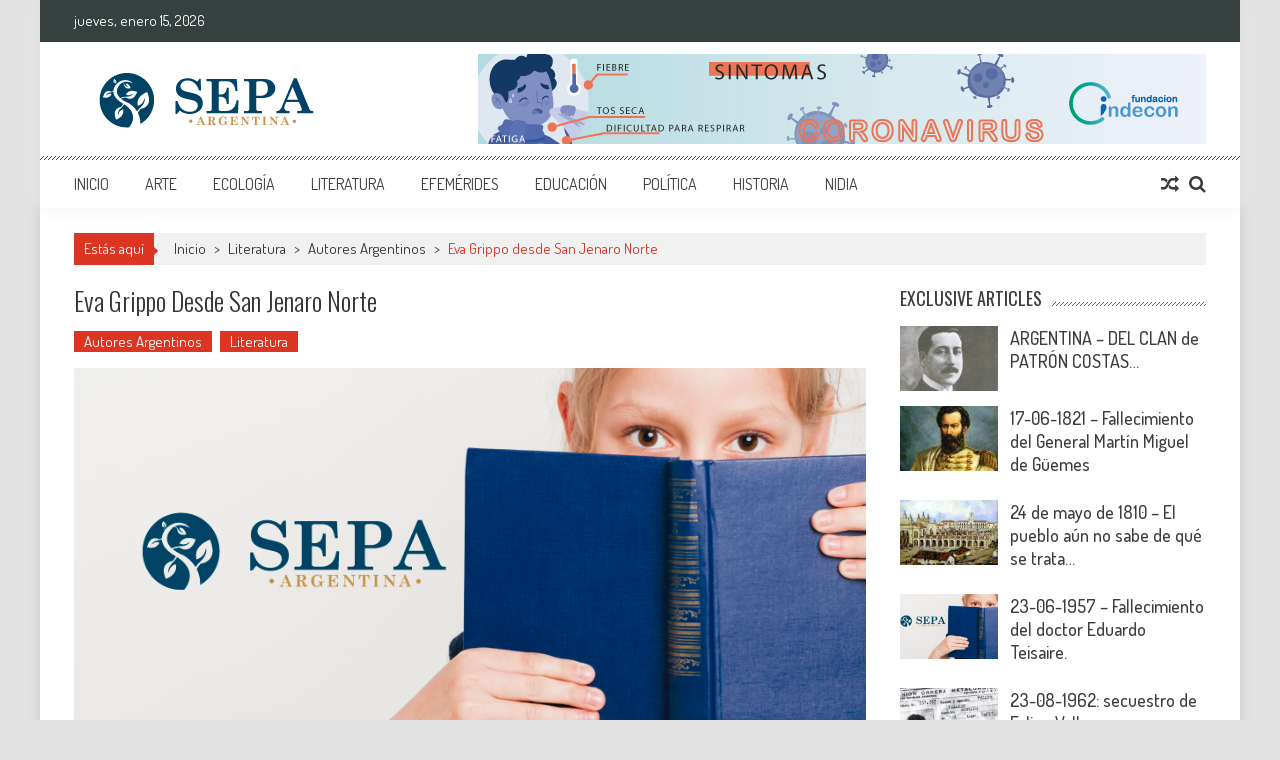

--- FILE ---
content_type: text/html; charset=UTF-8
request_url: https://sepaargentina.com/2020/04/13/eva-grippo-desde-san-jenaro-norte/
body_size: 17993
content:
<!DOCTYPE html>
<html lang="es">
<head>
<meta charset="UTF-8" />
<meta name="viewport" content="width=device-width, initial-scale=1" />
<link rel="profile" href="http://gmpg.org/xfn/11" />
<link rel="pingback" href="https://sepaargentina.com/xmlrpc.php" />

<title>Eva Grippo desde San Jenaro Norte &#8211; SEPA Argentina</title>
<meta name='robots' content='max-image-preview:large' />
<link rel='dns-prefetch' href='//fonts.googleapis.com' />
<link rel="alternate" type="application/rss+xml" title="SEPA Argentina &raquo; Feed" href="https://sepaargentina.com/feed/" />
<link rel="alternate" type="application/rss+xml" title="SEPA Argentina &raquo; Feed de los comentarios" href="https://sepaargentina.com/comments/feed/" />
<script type="text/javascript">
/* <![CDATA[ */
window._wpemojiSettings = {"baseUrl":"https:\/\/s.w.org\/images\/core\/emoji\/15.0.3\/72x72\/","ext":".png","svgUrl":"https:\/\/s.w.org\/images\/core\/emoji\/15.0.3\/svg\/","svgExt":".svg","source":{"concatemoji":"https:\/\/sepaargentina.com\/wp-includes\/js\/wp-emoji-release.min.js?ver=6.6.4"}};
/*! This file is auto-generated */
!function(i,n){var o,s,e;function c(e){try{var t={supportTests:e,timestamp:(new Date).valueOf()};sessionStorage.setItem(o,JSON.stringify(t))}catch(e){}}function p(e,t,n){e.clearRect(0,0,e.canvas.width,e.canvas.height),e.fillText(t,0,0);var t=new Uint32Array(e.getImageData(0,0,e.canvas.width,e.canvas.height).data),r=(e.clearRect(0,0,e.canvas.width,e.canvas.height),e.fillText(n,0,0),new Uint32Array(e.getImageData(0,0,e.canvas.width,e.canvas.height).data));return t.every(function(e,t){return e===r[t]})}function u(e,t,n){switch(t){case"flag":return n(e,"\ud83c\udff3\ufe0f\u200d\u26a7\ufe0f","\ud83c\udff3\ufe0f\u200b\u26a7\ufe0f")?!1:!n(e,"\ud83c\uddfa\ud83c\uddf3","\ud83c\uddfa\u200b\ud83c\uddf3")&&!n(e,"\ud83c\udff4\udb40\udc67\udb40\udc62\udb40\udc65\udb40\udc6e\udb40\udc67\udb40\udc7f","\ud83c\udff4\u200b\udb40\udc67\u200b\udb40\udc62\u200b\udb40\udc65\u200b\udb40\udc6e\u200b\udb40\udc67\u200b\udb40\udc7f");case"emoji":return!n(e,"\ud83d\udc26\u200d\u2b1b","\ud83d\udc26\u200b\u2b1b")}return!1}function f(e,t,n){var r="undefined"!=typeof WorkerGlobalScope&&self instanceof WorkerGlobalScope?new OffscreenCanvas(300,150):i.createElement("canvas"),a=r.getContext("2d",{willReadFrequently:!0}),o=(a.textBaseline="top",a.font="600 32px Arial",{});return e.forEach(function(e){o[e]=t(a,e,n)}),o}function t(e){var t=i.createElement("script");t.src=e,t.defer=!0,i.head.appendChild(t)}"undefined"!=typeof Promise&&(o="wpEmojiSettingsSupports",s=["flag","emoji"],n.supports={everything:!0,everythingExceptFlag:!0},e=new Promise(function(e){i.addEventListener("DOMContentLoaded",e,{once:!0})}),new Promise(function(t){var n=function(){try{var e=JSON.parse(sessionStorage.getItem(o));if("object"==typeof e&&"number"==typeof e.timestamp&&(new Date).valueOf()<e.timestamp+604800&&"object"==typeof e.supportTests)return e.supportTests}catch(e){}return null}();if(!n){if("undefined"!=typeof Worker&&"undefined"!=typeof OffscreenCanvas&&"undefined"!=typeof URL&&URL.createObjectURL&&"undefined"!=typeof Blob)try{var e="postMessage("+f.toString()+"("+[JSON.stringify(s),u.toString(),p.toString()].join(",")+"));",r=new Blob([e],{type:"text/javascript"}),a=new Worker(URL.createObjectURL(r),{name:"wpTestEmojiSupports"});return void(a.onmessage=function(e){c(n=e.data),a.terminate(),t(n)})}catch(e){}c(n=f(s,u,p))}t(n)}).then(function(e){for(var t in e)n.supports[t]=e[t],n.supports.everything=n.supports.everything&&n.supports[t],"flag"!==t&&(n.supports.everythingExceptFlag=n.supports.everythingExceptFlag&&n.supports[t]);n.supports.everythingExceptFlag=n.supports.everythingExceptFlag&&!n.supports.flag,n.DOMReady=!1,n.readyCallback=function(){n.DOMReady=!0}}).then(function(){return e}).then(function(){var e;n.supports.everything||(n.readyCallback(),(e=n.source||{}).concatemoji?t(e.concatemoji):e.wpemoji&&e.twemoji&&(t(e.twemoji),t(e.wpemoji)))}))}((window,document),window._wpemojiSettings);
/* ]]> */
</script>
<style id='wp-emoji-styles-inline-css' type='text/css'>

	img.wp-smiley, img.emoji {
		display: inline !important;
		border: none !important;
		box-shadow: none !important;
		height: 1em !important;
		width: 1em !important;
		margin: 0 0.07em !important;
		vertical-align: -0.1em !important;
		background: none !important;
		padding: 0 !important;
	}
</style>
<link rel='stylesheet' id='wp-block-library-css' href='https://sepaargentina.com/wp-includes/css/dist/block-library/style.min.css?ver=6.6.4' type='text/css' media='all' />
<style id='wp-block-library-theme-inline-css' type='text/css'>
.wp-block-audio :where(figcaption){color:#555;font-size:13px;text-align:center}.is-dark-theme .wp-block-audio :where(figcaption){color:#ffffffa6}.wp-block-audio{margin:0 0 1em}.wp-block-code{border:1px solid #ccc;border-radius:4px;font-family:Menlo,Consolas,monaco,monospace;padding:.8em 1em}.wp-block-embed :where(figcaption){color:#555;font-size:13px;text-align:center}.is-dark-theme .wp-block-embed :where(figcaption){color:#ffffffa6}.wp-block-embed{margin:0 0 1em}.blocks-gallery-caption{color:#555;font-size:13px;text-align:center}.is-dark-theme .blocks-gallery-caption{color:#ffffffa6}:root :where(.wp-block-image figcaption){color:#555;font-size:13px;text-align:center}.is-dark-theme :root :where(.wp-block-image figcaption){color:#ffffffa6}.wp-block-image{margin:0 0 1em}.wp-block-pullquote{border-bottom:4px solid;border-top:4px solid;color:currentColor;margin-bottom:1.75em}.wp-block-pullquote cite,.wp-block-pullquote footer,.wp-block-pullquote__citation{color:currentColor;font-size:.8125em;font-style:normal;text-transform:uppercase}.wp-block-quote{border-left:.25em solid;margin:0 0 1.75em;padding-left:1em}.wp-block-quote cite,.wp-block-quote footer{color:currentColor;font-size:.8125em;font-style:normal;position:relative}.wp-block-quote.has-text-align-right{border-left:none;border-right:.25em solid;padding-left:0;padding-right:1em}.wp-block-quote.has-text-align-center{border:none;padding-left:0}.wp-block-quote.is-large,.wp-block-quote.is-style-large,.wp-block-quote.is-style-plain{border:none}.wp-block-search .wp-block-search__label{font-weight:700}.wp-block-search__button{border:1px solid #ccc;padding:.375em .625em}:where(.wp-block-group.has-background){padding:1.25em 2.375em}.wp-block-separator.has-css-opacity{opacity:.4}.wp-block-separator{border:none;border-bottom:2px solid;margin-left:auto;margin-right:auto}.wp-block-separator.has-alpha-channel-opacity{opacity:1}.wp-block-separator:not(.is-style-wide):not(.is-style-dots){width:100px}.wp-block-separator.has-background:not(.is-style-dots){border-bottom:none;height:1px}.wp-block-separator.has-background:not(.is-style-wide):not(.is-style-dots){height:2px}.wp-block-table{margin:0 0 1em}.wp-block-table td,.wp-block-table th{word-break:normal}.wp-block-table :where(figcaption){color:#555;font-size:13px;text-align:center}.is-dark-theme .wp-block-table :where(figcaption){color:#ffffffa6}.wp-block-video :where(figcaption){color:#555;font-size:13px;text-align:center}.is-dark-theme .wp-block-video :where(figcaption){color:#ffffffa6}.wp-block-video{margin:0 0 1em}:root :where(.wp-block-template-part.has-background){margin-bottom:0;margin-top:0;padding:1.25em 2.375em}
</style>
<style id='classic-theme-styles-inline-css' type='text/css'>
/*! This file is auto-generated */
.wp-block-button__link{color:#fff;background-color:#32373c;border-radius:9999px;box-shadow:none;text-decoration:none;padding:calc(.667em + 2px) calc(1.333em + 2px);font-size:1.125em}.wp-block-file__button{background:#32373c;color:#fff;text-decoration:none}
</style>
<style id='global-styles-inline-css' type='text/css'>
:root{--wp--preset--aspect-ratio--square: 1;--wp--preset--aspect-ratio--4-3: 4/3;--wp--preset--aspect-ratio--3-4: 3/4;--wp--preset--aspect-ratio--3-2: 3/2;--wp--preset--aspect-ratio--2-3: 2/3;--wp--preset--aspect-ratio--16-9: 16/9;--wp--preset--aspect-ratio--9-16: 9/16;--wp--preset--color--black: #000000;--wp--preset--color--cyan-bluish-gray: #abb8c3;--wp--preset--color--white: #ffffff;--wp--preset--color--pale-pink: #f78da7;--wp--preset--color--vivid-red: #cf2e2e;--wp--preset--color--luminous-vivid-orange: #ff6900;--wp--preset--color--luminous-vivid-amber: #fcb900;--wp--preset--color--light-green-cyan: #7bdcb5;--wp--preset--color--vivid-green-cyan: #00d084;--wp--preset--color--pale-cyan-blue: #8ed1fc;--wp--preset--color--vivid-cyan-blue: #0693e3;--wp--preset--color--vivid-purple: #9b51e0;--wp--preset--gradient--vivid-cyan-blue-to-vivid-purple: linear-gradient(135deg,rgba(6,147,227,1) 0%,rgb(155,81,224) 100%);--wp--preset--gradient--light-green-cyan-to-vivid-green-cyan: linear-gradient(135deg,rgb(122,220,180) 0%,rgb(0,208,130) 100%);--wp--preset--gradient--luminous-vivid-amber-to-luminous-vivid-orange: linear-gradient(135deg,rgba(252,185,0,1) 0%,rgba(255,105,0,1) 100%);--wp--preset--gradient--luminous-vivid-orange-to-vivid-red: linear-gradient(135deg,rgba(255,105,0,1) 0%,rgb(207,46,46) 100%);--wp--preset--gradient--very-light-gray-to-cyan-bluish-gray: linear-gradient(135deg,rgb(238,238,238) 0%,rgb(169,184,195) 100%);--wp--preset--gradient--cool-to-warm-spectrum: linear-gradient(135deg,rgb(74,234,220) 0%,rgb(151,120,209) 20%,rgb(207,42,186) 40%,rgb(238,44,130) 60%,rgb(251,105,98) 80%,rgb(254,248,76) 100%);--wp--preset--gradient--blush-light-purple: linear-gradient(135deg,rgb(255,206,236) 0%,rgb(152,150,240) 100%);--wp--preset--gradient--blush-bordeaux: linear-gradient(135deg,rgb(254,205,165) 0%,rgb(254,45,45) 50%,rgb(107,0,62) 100%);--wp--preset--gradient--luminous-dusk: linear-gradient(135deg,rgb(255,203,112) 0%,rgb(199,81,192) 50%,rgb(65,88,208) 100%);--wp--preset--gradient--pale-ocean: linear-gradient(135deg,rgb(255,245,203) 0%,rgb(182,227,212) 50%,rgb(51,167,181) 100%);--wp--preset--gradient--electric-grass: linear-gradient(135deg,rgb(202,248,128) 0%,rgb(113,206,126) 100%);--wp--preset--gradient--midnight: linear-gradient(135deg,rgb(2,3,129) 0%,rgb(40,116,252) 100%);--wp--preset--font-size--small: 13px;--wp--preset--font-size--medium: 20px;--wp--preset--font-size--large: 36px;--wp--preset--font-size--x-large: 42px;--wp--preset--spacing--20: 0.44rem;--wp--preset--spacing--30: 0.67rem;--wp--preset--spacing--40: 1rem;--wp--preset--spacing--50: 1.5rem;--wp--preset--spacing--60: 2.25rem;--wp--preset--spacing--70: 3.38rem;--wp--preset--spacing--80: 5.06rem;--wp--preset--shadow--natural: 6px 6px 9px rgba(0, 0, 0, 0.2);--wp--preset--shadow--deep: 12px 12px 50px rgba(0, 0, 0, 0.4);--wp--preset--shadow--sharp: 6px 6px 0px rgba(0, 0, 0, 0.2);--wp--preset--shadow--outlined: 6px 6px 0px -3px rgba(255, 255, 255, 1), 6px 6px rgba(0, 0, 0, 1);--wp--preset--shadow--crisp: 6px 6px 0px rgba(0, 0, 0, 1);}:where(.is-layout-flex){gap: 0.5em;}:where(.is-layout-grid){gap: 0.5em;}body .is-layout-flex{display: flex;}.is-layout-flex{flex-wrap: wrap;align-items: center;}.is-layout-flex > :is(*, div){margin: 0;}body .is-layout-grid{display: grid;}.is-layout-grid > :is(*, div){margin: 0;}:where(.wp-block-columns.is-layout-flex){gap: 2em;}:where(.wp-block-columns.is-layout-grid){gap: 2em;}:where(.wp-block-post-template.is-layout-flex){gap: 1.25em;}:where(.wp-block-post-template.is-layout-grid){gap: 1.25em;}.has-black-color{color: var(--wp--preset--color--black) !important;}.has-cyan-bluish-gray-color{color: var(--wp--preset--color--cyan-bluish-gray) !important;}.has-white-color{color: var(--wp--preset--color--white) !important;}.has-pale-pink-color{color: var(--wp--preset--color--pale-pink) !important;}.has-vivid-red-color{color: var(--wp--preset--color--vivid-red) !important;}.has-luminous-vivid-orange-color{color: var(--wp--preset--color--luminous-vivid-orange) !important;}.has-luminous-vivid-amber-color{color: var(--wp--preset--color--luminous-vivid-amber) !important;}.has-light-green-cyan-color{color: var(--wp--preset--color--light-green-cyan) !important;}.has-vivid-green-cyan-color{color: var(--wp--preset--color--vivid-green-cyan) !important;}.has-pale-cyan-blue-color{color: var(--wp--preset--color--pale-cyan-blue) !important;}.has-vivid-cyan-blue-color{color: var(--wp--preset--color--vivid-cyan-blue) !important;}.has-vivid-purple-color{color: var(--wp--preset--color--vivid-purple) !important;}.has-black-background-color{background-color: var(--wp--preset--color--black) !important;}.has-cyan-bluish-gray-background-color{background-color: var(--wp--preset--color--cyan-bluish-gray) !important;}.has-white-background-color{background-color: var(--wp--preset--color--white) !important;}.has-pale-pink-background-color{background-color: var(--wp--preset--color--pale-pink) !important;}.has-vivid-red-background-color{background-color: var(--wp--preset--color--vivid-red) !important;}.has-luminous-vivid-orange-background-color{background-color: var(--wp--preset--color--luminous-vivid-orange) !important;}.has-luminous-vivid-amber-background-color{background-color: var(--wp--preset--color--luminous-vivid-amber) !important;}.has-light-green-cyan-background-color{background-color: var(--wp--preset--color--light-green-cyan) !important;}.has-vivid-green-cyan-background-color{background-color: var(--wp--preset--color--vivid-green-cyan) !important;}.has-pale-cyan-blue-background-color{background-color: var(--wp--preset--color--pale-cyan-blue) !important;}.has-vivid-cyan-blue-background-color{background-color: var(--wp--preset--color--vivid-cyan-blue) !important;}.has-vivid-purple-background-color{background-color: var(--wp--preset--color--vivid-purple) !important;}.has-black-border-color{border-color: var(--wp--preset--color--black) !important;}.has-cyan-bluish-gray-border-color{border-color: var(--wp--preset--color--cyan-bluish-gray) !important;}.has-white-border-color{border-color: var(--wp--preset--color--white) !important;}.has-pale-pink-border-color{border-color: var(--wp--preset--color--pale-pink) !important;}.has-vivid-red-border-color{border-color: var(--wp--preset--color--vivid-red) !important;}.has-luminous-vivid-orange-border-color{border-color: var(--wp--preset--color--luminous-vivid-orange) !important;}.has-luminous-vivid-amber-border-color{border-color: var(--wp--preset--color--luminous-vivid-amber) !important;}.has-light-green-cyan-border-color{border-color: var(--wp--preset--color--light-green-cyan) !important;}.has-vivid-green-cyan-border-color{border-color: var(--wp--preset--color--vivid-green-cyan) !important;}.has-pale-cyan-blue-border-color{border-color: var(--wp--preset--color--pale-cyan-blue) !important;}.has-vivid-cyan-blue-border-color{border-color: var(--wp--preset--color--vivid-cyan-blue) !important;}.has-vivid-purple-border-color{border-color: var(--wp--preset--color--vivid-purple) !important;}.has-vivid-cyan-blue-to-vivid-purple-gradient-background{background: var(--wp--preset--gradient--vivid-cyan-blue-to-vivid-purple) !important;}.has-light-green-cyan-to-vivid-green-cyan-gradient-background{background: var(--wp--preset--gradient--light-green-cyan-to-vivid-green-cyan) !important;}.has-luminous-vivid-amber-to-luminous-vivid-orange-gradient-background{background: var(--wp--preset--gradient--luminous-vivid-amber-to-luminous-vivid-orange) !important;}.has-luminous-vivid-orange-to-vivid-red-gradient-background{background: var(--wp--preset--gradient--luminous-vivid-orange-to-vivid-red) !important;}.has-very-light-gray-to-cyan-bluish-gray-gradient-background{background: var(--wp--preset--gradient--very-light-gray-to-cyan-bluish-gray) !important;}.has-cool-to-warm-spectrum-gradient-background{background: var(--wp--preset--gradient--cool-to-warm-spectrum) !important;}.has-blush-light-purple-gradient-background{background: var(--wp--preset--gradient--blush-light-purple) !important;}.has-blush-bordeaux-gradient-background{background: var(--wp--preset--gradient--blush-bordeaux) !important;}.has-luminous-dusk-gradient-background{background: var(--wp--preset--gradient--luminous-dusk) !important;}.has-pale-ocean-gradient-background{background: var(--wp--preset--gradient--pale-ocean) !important;}.has-electric-grass-gradient-background{background: var(--wp--preset--gradient--electric-grass) !important;}.has-midnight-gradient-background{background: var(--wp--preset--gradient--midnight) !important;}.has-small-font-size{font-size: var(--wp--preset--font-size--small) !important;}.has-medium-font-size{font-size: var(--wp--preset--font-size--medium) !important;}.has-large-font-size{font-size: var(--wp--preset--font-size--large) !important;}.has-x-large-font-size{font-size: var(--wp--preset--font-size--x-large) !important;}
:where(.wp-block-post-template.is-layout-flex){gap: 1.25em;}:where(.wp-block-post-template.is-layout-grid){gap: 1.25em;}
:where(.wp-block-columns.is-layout-flex){gap: 2em;}:where(.wp-block-columns.is-layout-grid){gap: 2em;}
:root :where(.wp-block-pullquote){font-size: 1.5em;line-height: 1.6;}
</style>
<link rel='stylesheet' id='aps-animate-css-css' href='https://sepaargentina.com/wp-content/plugins/accesspress-social-icons/css/animate.css?ver=1.8.5' type='text/css' media='all' />
<link rel='stylesheet' id='aps-frontend-css-css' href='https://sepaargentina.com/wp-content/plugins/accesspress-social-icons/css/frontend.css?ver=1.8.5' type='text/css' media='all' />
<link rel='stylesheet' id='apss-font-awesome-four-css' href='https://sepaargentina.com/wp-content/plugins/accesspress-social-share/css/font-awesome.min.css?ver=4.5.6' type='text/css' media='all' />
<link rel='stylesheet' id='apss-frontend-css-css' href='https://sepaargentina.com/wp-content/plugins/accesspress-social-share/css/frontend.css?ver=4.5.6' type='text/css' media='all' />
<link rel='stylesheet' id='apss-font-opensans-css' href='//fonts.googleapis.com/css?family=Open+Sans&#038;ver=6.6.4' type='text/css' media='all' />
<link rel='stylesheet' id='aptf-bxslider-css' href='https://sepaargentina.com/wp-content/plugins/accesspress-twitter-feed/css/jquery.bxslider.css?ver=1.6.9' type='text/css' media='all' />
<link rel='stylesheet' id='aptf-front-css-css' href='https://sepaargentina.com/wp-content/plugins/accesspress-twitter-feed/css/frontend.css?ver=1.6.9' type='text/css' media='all' />
<link rel='stylesheet' id='aptf-font-css-css' href='https://sepaargentina.com/wp-content/plugins/accesspress-twitter-feed/css/fonts.css?ver=1.6.9' type='text/css' media='all' />
<link rel='stylesheet' id='contact-form-7-css' href='https://sepaargentina.com/wp-content/plugins/contact-form-7/includes/css/styles.css?ver=5.4.2' type='text/css' media='all' />
<link rel='stylesheet' id='google-fonts-css' href='//fonts.googleapis.com/css?family=Open+Sans%3A400%2C600%2C700%2C300%7COswald%3A400%2C700%2C300%7CDosis%3A400%2C300%2C500%2C600%2C700&#038;ver=6.6.4' type='text/css' media='all' />
<link rel='stylesheet' id='animate-css' href='https://sepaargentina.com/wp-content/themes/accesspress-mag/css/animate.css?ver=6.6.4' type='text/css' media='all' />
<link rel='stylesheet' id='fontawesome-font-css' href='https://sepaargentina.com/wp-content/themes/accesspress-mag/css/font-awesome.min.css?ver=6.6.4' type='text/css' media='all' />
<link rel='stylesheet' id='accesspress-mag-style-css' href='https://sepaargentina.com/wp-content/themes/accesspress-mag/style.css?ver=2.6.1' type='text/css' media='all' />
<style id='accesspress-mag-style-inline-css' type='text/css'>

                    .ticker-title,
                    .big-image-overlay i,
                    #back-top:hover,
                    .bread-you,
                    .entry-meta .post-categories li a,
                    .error404 .error-num .num,
                    .bttn:hover,
                    button,
                    input[type="button"]:hover,
                    input[type="reset"]:hover,
                    input[type="submit"]:hover,
                    .ak-search .search-form,
                    .nav-toggle{
					   background: #dc3522;
					}
                    .ak-search .search-form .search-submit,
                    .ak-search .search-form .search-submit:hover{
                         background: #842014;
                    }
                    #site-navigation ul li:hover > a,
                    #site-navigation ul li.current-menu-item > a,
                    #site-navigation ul li.current-menu-ancestor > a,
                    .search-icon > i:hover,
                    .block-poston a:hover,
                    .block-post-wrapper .post-title a:hover,
                    .random-posts-wrapper .post-title a:hover,
                    .sidebar-posts-wrapper .post-title a:hover,
                    .review-posts-wrapper .single-review .post-title a:hover,
                    .latest-single-post a:hover,
                    #top-navigation .menu li a:hover,
                    #top-navigation .menu li.current-menu-item > a,
                    #top-navigation .menu li.current-menu-ancestor > a,
                    #footer-navigation ul li a:hover,
                    #footer-navigation ul li.current-menu-item > a,
                    #footer-navigation ul li.current-menu-ancestor > a,
                    #top-right-navigation .menu li a:hover,
                    #top-right-navigation .menu li.current-menu-item > a,
                    #top-right-navigation .menu li.current-menu-ancestor > a,
                    #accesspres-mag-breadcrumbs .ak-container > .current,
                    .entry-footer a:hover,
                    .oops,
                    .error404 .not_found,
                    #cancel-comment-reply-link:before,
                    #cancel-comment-reply-link,
                    .random-post a:hover,
                    .byline a, .byline a:hover, .byline a:focus, .byline a:active,
                    .widget ul li:hover a, .widget ul li:hover:before,
                    .site-info a, .site-info a:hover, .site-info a:focus, .site-info a:active{
                        color: #dc3522;
                    }
                    #site-navigation ul.menu > li:hover > a:after,
                    #site-navigation ul.menu > li.current-menu-item > a:after,
                    #site-navigation ul.menu > li.current-menu-ancestor > a:after,
                    #site-navigation ul.sub-menu li:hover,
                    #site-navigation ul.sub-menu li.current-menu-item,
                    #site-navigation ul.sub-menu li.current-menu-ancestor,
                    .navigation .nav-links a,
                    .bttn,
                    button, input[type="button"],
                    input[type="reset"],
                    input[type="submit"]{
                        border-color: #dc3522;
                    }
                    .ticker-title:before,
                    .bread-you:after{
					   border-left-color: #dc3522;
					}
                    @media (max-width: 767px){
                        .sub-toggle{
                            background: #dc3522 !important;
                        }

                        #site-navigation ul li:hover, #site-navigation ul.menu > li.current-menu-item, #site-navigation ul.menu > li.current-menu-ancestor{
                            border-color: #dc3522 !important;
                        }
                    }
</style>
<link rel='stylesheet' id='accesspress-mag-keyboard-css-css' href='https://sepaargentina.com/wp-content/themes/accesspress-mag/css/keyboard.css?ver=6.6.4' type='text/css' media='all' />
<link rel='stylesheet' id='responsive-css' href='https://sepaargentina.com/wp-content/themes/accesspress-mag/css/responsive.css?ver=2.6.1' type='text/css' media='all' />
<link rel='stylesheet' id='accesspress-mag-nivolightbox-style-css' href='https://sepaargentina.com/wp-content/themes/accesspress-mag/js/lightbox/nivo-lightbox.css?ver=6.6.4' type='text/css' media='all' />
<script type="text/javascript" src="https://sepaargentina.com/wp-includes/js/jquery/jquery.min.js?ver=3.7.1" id="jquery-core-js"></script>
<script type="text/javascript" src="https://sepaargentina.com/wp-includes/js/jquery/jquery-migrate.min.js?ver=3.4.1" id="jquery-migrate-js"></script>
<script type="text/javascript" src="https://sepaargentina.com/wp-content/plugins/accesspress-social-icons/js/frontend.js?ver=1.8.5" id="aps-frontend-js-js"></script>
<script type="text/javascript" src="https://sepaargentina.com/wp-content/plugins/accesspress-twitter-feed/js/jquery.bxslider.min.js?ver=1.6.9" id="aptf-bxslider-js"></script>
<script type="text/javascript" src="https://sepaargentina.com/wp-content/plugins/accesspress-twitter-feed/js/frontend.js?ver=1.6.9" id="aptf-front-js-js"></script>
<script type="text/javascript" src="https://sepaargentina.com/wp-content/themes/accesspress-mag/js/wow.min.js?ver=1.0.1" id="wow-js"></script>
<script type="text/javascript" src="https://sepaargentina.com/wp-content/themes/accesspress-mag/js/custom-scripts.js?ver=1.0.1" id="accesspress-mag-custom-scripts-js"></script>
<link rel="https://api.w.org/" href="https://sepaargentina.com/wp-json/" /><link rel="alternate" title="JSON" type="application/json" href="https://sepaargentina.com/wp-json/wp/v2/posts/1057" /><link rel="EditURI" type="application/rsd+xml" title="RSD" href="https://sepaargentina.com/xmlrpc.php?rsd" />
<meta name="generator" content="WordPress 6.6.4" />
<link rel="canonical" href="https://sepaargentina.com/2020/04/13/eva-grippo-desde-san-jenaro-norte/" />
<link rel='shortlink' href='https://sepaargentina.com/?p=1057' />
<link rel="alternate" title="oEmbed (JSON)" type="application/json+oembed" href="https://sepaargentina.com/wp-json/oembed/1.0/embed?url=https%3A%2F%2Fsepaargentina.com%2F2020%2F04%2F13%2Feva-grippo-desde-san-jenaro-norte%2F" />
<link rel="alternate" title="oEmbed (XML)" type="text/xml+oembed" href="https://sepaargentina.com/wp-json/oembed/1.0/embed?url=https%3A%2F%2Fsepaargentina.com%2F2020%2F04%2F13%2Feva-grippo-desde-san-jenaro-norte%2F&#038;format=xml" />
    <script type="text/javascript">
        jQuery(function($){
            if( $('body').hasClass('rtl') ){
                var directionClass = 'rtl';
            } else {
                var directionClass = 'ltr';
            }
        
        /*--------------For Home page slider-------------------*/
        
            $("#homeslider").bxSlider({
                mode: 'horizontal',
                controls: true,
                pager: false,
                pause: 5000,
                speed: 1500,
                auto: false                                      
            });
            
            $("#homeslider-mobile").bxSlider({
                mode: 'horizontal',
                controls: true,
                pager: false,
                pause: 5000,
                speed: 1000,
                auto: false                                        
            });

        /*--------------For news ticker----------------*/

                        
            });
    </script>
<style type="text/css">.recentcomments a{display:inline !important;padding:0 !important;margin:0 !important;}</style>	<style type="text/css">
			.site-title,
		.site-description {
			position: absolute;
			clip: rect(1px, 1px, 1px, 1px);
		}
		</style>
	<style type="text/css" id="custom-background-css">
body.custom-background { background-color: #e2e2e2; }
</style>
	<link rel="icon" href="https://sepaargentina.com/wp-content/uploads/2020/03/cropped-logo-32x32.png" sizes="32x32" />
<link rel="icon" href="https://sepaargentina.com/wp-content/uploads/2020/03/cropped-logo-192x192.png" sizes="192x192" />
<link rel="apple-touch-icon" href="https://sepaargentina.com/wp-content/uploads/2020/03/cropped-logo-180x180.png" />
<meta name="msapplication-TileImage" content="https://sepaargentina.com/wp-content/uploads/2020/03/cropped-logo-270x270.png" />
<style id="kirki-inline-styles"></style></head>

<body class="post-template-default single single-post postid-1057 single-format-standard custom-background wp-embed-responsive single-post-right-sidebar single-post-single boxed-layout columns-3">
<div id="page" class="hfeed site">
    <a class="skip-link screen-reader-text" href="#content">Saltar al contenido</a>
      
	
    <header id="masthead" class="site-header">    
    
                <div class="top-menu-wrapper has_menu clearfix">
            <div class="apmag-container">
                        <div class="current-date">jueves, enero 15, 2026</div>
                           
                <nav id="top-navigation" class="top-main-navigation">
                            <button class="menu-toggle hide" aria-controls="menu" aria-expanded="false">Menú Superior</button>
                                            </nav><!-- #site-navigation -->
                                
                <nav id="top-right-navigation" class="top-right-main-navigation">
                            <button class="menu-toggle hide" aria-controls="top-right-menu" aria-expanded="false">Menú superior derecho</button>
                                            </nav><!-- #site-navigation -->
                        </div><!-- .apmag-container -->
        </div><!-- .top-menu-wrapper -->
        
                    
        <div class="logo-ad-wrapper clearfix">
            <div class="apmag-container">
        		<div class="site-branding">
                    <div class="sitelogo-wrap">  
                                                <a href="https://sepaargentina.com/">
                            <img src="https://sepaargentina.com/wp-content/uploads/2020/03/logo.png" alt="SEPA ARGENTINA" title="SEPA ARGENTINA" />
                        </a>
                                                <meta itemprop="name" content="SEPA Argentina" />
                    </div><!-- .sitelogo-wrap -->
                    <div class="sitetext-wrap">  
                        <a href="https://sepaargentina.com/" rel="home">
                        <h1 class="site-title">SEPA Argentina</h1>
                        <h2 class="site-description">Sitio del Conocimiento, Cultura y Arte</h2>
                        </a>
                    </div><!-- .sitetext-wrap -->
                 </div><!-- .site-branding -->                
                
                                    <div class="header-ad">
                        <aside id="text-6" class="widget widget_text">			<div class="textwidget"><a href="   ">
<img src="https://sepaargentina.com/wp-content/uploads/2020/03/CORONA.png" />
</a></div>
		</aside> 
                    </div><!--header ad-->
                                
                
            </div><!-- .apmag-container -->
        </div><!-- .logo-ad-wrapper -->
    	
        <nav id="site-navigation" class="main-navigation">
			<div class="apmag-container">
                <div class="nav-wrapper">
                    <div class="nav-toggle hide">
                        <span> </span>
                        <span> </span>
                        <span> </span>
                    </div>
        			<div class="menu"><ul id="menu-menu_superior" class="menu"><li id="menu-item-18" class="menu-item menu-item-type-custom menu-item-object-custom menu-item-home menu-item-18"><a href="https://sepaargentina.com/">Inicio</a></li>
<li id="menu-item-19" class="menu-item menu-item-type-taxonomy menu-item-object-category menu-item-has-children menu-item-19"><a href="https://sepaargentina.com/category/arte/">Arte</a>
<ul class="sub-menu">
	<li id="menu-item-3247" class="menu-item menu-item-type-taxonomy menu-item-object-category menu-item-3247"><a href="https://sepaargentina.com/category/arte/vivir_convivir/">Arte de vivir y convivir</a></li>
	<li id="menu-item-20" class="menu-item menu-item-type-taxonomy menu-item-object-category menu-item-has-children menu-item-20"><a href="https://sepaargentina.com/category/arte/art_argentinos/">Artistas Argentinos</a>
	<ul class="sub-menu">
		<li id="menu-item-21" class="menu-item menu-item-type-taxonomy menu-item-object-category menu-item-21"><a href="https://sepaargentina.com/category/arte/art_argentinos/musicos/">Músicos</a></li>
		<li id="menu-item-22" class="menu-item menu-item-type-taxonomy menu-item-object-category menu-item-22"><a href="https://sepaargentina.com/category/arte/art_argentinos/teatro_arg/">Teatro</a></li>
		<li id="menu-item-3248" class="menu-item menu-item-type-taxonomy menu-item-object-category menu-item-3248"><a href="https://sepaargentina.com/category/arte/art_argentinos/pint_esc_arg/">Pintura y Escultura</a></li>
	</ul>
</li>
	<li id="menu-item-3249" class="menu-item menu-item-type-taxonomy menu-item-object-category menu-item-3249"><a href="https://sepaargentina.com/category/arte/art_inter/">Artistas Internacionales</a></li>
</ul>
</li>
<li id="menu-item-3250" class="menu-item menu-item-type-taxonomy menu-item-object-category menu-item-3250"><a href="https://sepaargentina.com/category/ecologia/">Ecología</a></li>
<li id="menu-item-301" class="menu-item menu-item-type-taxonomy menu-item-object-category current-post-ancestor current-menu-parent current-post-parent menu-item-has-children menu-item-301"><a href="https://sepaargentina.com/category/literatura/">Literatura</a>
<ul class="sub-menu">
	<li id="menu-item-3261" class="menu-item menu-item-type-taxonomy menu-item-object-category current-post-ancestor current-menu-parent current-post-parent menu-item-3261"><a href="https://sepaargentina.com/category/literatura/autores_argentinos/">Autores Argentinos</a></li>
	<li id="menu-item-3262" class="menu-item menu-item-type-taxonomy menu-item-object-category menu-item-3262"><a href="https://sepaargentina.com/category/literatura/diferentes_nacionalidades/">Autores diferentes Nacionalidades</a></li>
</ul>
</li>
<li id="menu-item-3252" class="menu-item menu-item-type-taxonomy menu-item-object-category menu-item-has-children menu-item-3252"><a href="https://sepaargentina.com/category/efemerides/">Efemérides</a>
<ul class="sub-menu">
	<li id="menu-item-3253" class="menu-item menu-item-type-taxonomy menu-item-object-category menu-item-3253"><a href="https://sepaargentina.com/category/efemerides/argentina/">Argentina</a></li>
	<li id="menu-item-3254" class="menu-item menu-item-type-taxonomy menu-item-object-category menu-item-3254"><a href="https://sepaargentina.com/category/efemerides/diainternacional/">Día Internacional</a></li>
	<li id="menu-item-3255" class="menu-item menu-item-type-taxonomy menu-item-object-category menu-item-3255"><a href="https://sepaargentina.com/category/efemerides/santa-fe/">Santa Fe</a></li>
</ul>
</li>
<li id="menu-item-3251" class="menu-item menu-item-type-taxonomy menu-item-object-category menu-item-3251"><a href="https://sepaargentina.com/category/educacion/">Educación</a></li>
<li id="menu-item-294" class="menu-item menu-item-type-taxonomy menu-item-object-category menu-item-has-children menu-item-294"><a href="https://sepaargentina.com/category/politica/">Política</a>
<ul class="sub-menu">
	<li id="menu-item-297" class="menu-item menu-item-type-taxonomy menu-item-object-category menu-item-297"><a href="https://sepaargentina.com/category/politica/dichos_hechos/">Dichos y Hechos</a></li>
	<li id="menu-item-295" class="menu-item menu-item-type-taxonomy menu-item-object-category menu-item-295"><a href="https://sepaargentina.com/category/politica/partidos/">Partidos Políticos</a></li>
	<li id="menu-item-296" class="menu-item menu-item-type-taxonomy menu-item-object-category menu-item-296"><a href="https://sepaargentina.com/category/politica/lite_politic/">Literatura y Política</a></li>
	<li id="menu-item-298" class="menu-item menu-item-type-taxonomy menu-item-object-category menu-item-298"><a href="https://sepaargentina.com/category/politica/educativa/">Política Educativa</a></li>
	<li id="menu-item-299" class="menu-item menu-item-type-taxonomy menu-item-object-category menu-item-299"><a href="https://sepaargentina.com/category/politica/poder_abuso/">Poder y Abusos</a></li>
	<li id="menu-item-3269" class="menu-item menu-item-type-taxonomy menu-item-object-category menu-item-3269"><a href="https://sepaargentina.com/category/politica/terrorismo/">Terrorismo</a></li>
</ul>
</li>
<li id="menu-item-300" class="menu-item menu-item-type-taxonomy menu-item-object-category menu-item-has-children menu-item-300"><a href="https://sepaargentina.com/category/historia/">Historia</a>
<ul class="sub-menu">
	<li id="menu-item-2749" class="menu-item menu-item-type-taxonomy menu-item-object-category menu-item-2749"><a href="https://sepaargentina.com/category/historia/hoybreyhechos/">Hombres y Hechos</a></li>
	<li id="menu-item-3256" class="menu-item menu-item-type-taxonomy menu-item-object-category menu-item-3256"><a href="https://sepaargentina.com/category/historia/biografias/">Aproximaciones Biográficas</a></li>
	<li id="menu-item-3257" class="menu-item menu-item-type-taxonomy menu-item-object-category menu-item-3257"><a href="https://sepaargentina.com/category/historia/gobernadores/">Gobernadores Santa Fe</a></li>
	<li id="menu-item-3258" class="menu-item menu-item-type-taxonomy menu-item-object-category menu-item-3258"><a href="https://sepaargentina.com/category/historia/hoybreyhechos/">Hombres y Hechos</a></li>
	<li id="menu-item-3259" class="menu-item menu-item-type-taxonomy menu-item-object-category menu-item-3259"><a href="https://sepaargentina.com/category/historia/homenajes/">Homenajes</a></li>
	<li id="menu-item-3260" class="menu-item menu-item-type-taxonomy menu-item-object-category menu-item-3260"><a href="https://sepaargentina.com/category/historia/constitucion/">Reforma Constitución Argentina</a></li>
</ul>
</li>
<li id="menu-item-3263" class="menu-item menu-item-type-taxonomy menu-item-object-category menu-item-has-children menu-item-3263"><a href="https://sepaargentina.com/category/nidia/">NIdia</a>
<ul class="sub-menu">
	<li id="menu-item-3264" class="menu-item menu-item-type-taxonomy menu-item-object-category menu-item-3264"><a href="https://sepaargentina.com/category/nidia/ensayo/">Ensayo</a></li>
	<li id="menu-item-3265" class="menu-item menu-item-type-taxonomy menu-item-object-category menu-item-3265"><a href="https://sepaargentina.com/category/nidia/narrativa/">Narrativa</a></li>
	<li id="menu-item-3266" class="menu-item menu-item-type-taxonomy menu-item-object-category menu-item-3266"><a href="https://sepaargentina.com/category/nidia/palabras-para-compartir/">Palabras para Compartir</a></li>
	<li id="menu-item-3267" class="menu-item menu-item-type-taxonomy menu-item-object-category menu-item-3267"><a href="https://sepaargentina.com/category/nidia/poemas_canciones/">Poemas y Canciones</a></li>
	<li id="menu-item-3268" class="menu-item menu-item-type-taxonomy menu-item-object-category menu-item-3268"><a href="https://sepaargentina.com/category/nidia/ponencias_congresos/">Ponencias, Jornadas y Congresos</a></li>
</ul>
</li>
</ul></div>                </div><!-- .nav-wrapper -->
                <div class="search-icon">
    <i class="fa fa-search"></i>
    <div class="ak-search">
        <div class="close">&times;</div>
     <form action="https://sepaargentina.com/" class="search-form" method="get">
        <label>
            <span class="screen-reader-text">Buscar:</span>
            <input type="search" title="Buscar:" name="s" value="" placeholder="Buscar Contenido" class="search-field" />
        </label>
        <div class="icon-holder">
        
        <button type="submit" class="search-submit"><i class="fa fa-search"></i></button>
        </div>
     </form>
     <div class="overlay-search"> </div> 
    </div><!-- .ak-search -->
</div><!-- .search-icon -->
       <div class="random-post">
                      <a href="https://sepaargentina.com/2020/04/07/830/" title="Ver una entrada aleatoria"><i class="fa fa-random"></i></a>
                 </div><!-- .random-post -->
                    </div><!-- .apmag-container -->
		</nav><!-- #site-navigation -->
        
	</header><!-- #masthead -->
    		<div id="content" class="site-content"><div class="apmag-container">
    <div id="accesspres-mag-breadcrumbs" class="clearfix"><span class="bread-you">Estás aquí</span><div class="ak-container"><a href="https://sepaargentina.com">Inicio</a> <span class="bread_arrow"> &gt; </span> <a href="https://sepaargentina.com/category/literatura/">Literatura</a> <span class="bread_arrow"> &gt; </span> <a href="https://sepaargentina.com/category/literatura/autores_argentinos/">Autores Argentinos</a> <span class="bread_arrow"> &gt; </span> <span class="current">Eva Grippo desde San Jenaro Norte</span></div></div>	<div id="primary" class="content-area">
		<main id="main" class="site-main">

		
			<article id="post-1057" class="post-1057 post type-post status-publish format-standard has-post-thumbnail hentry category-autores_argentinos category-literatura tag-arte tag-literatura tag-poesia">
	<header class="entry-header">
		<h1 class="entry-title">Eva Grippo desde San Jenaro Norte</h1>		<div class="entry-meta clearfix">
            <ul class="post-categories">
	<li><a href="https://sepaargentina.com/category/literatura/autores_argentinos/" rel="category tag">Autores Argentinos</a></li>
	<li><a href="https://sepaargentina.com/category/literatura/" rel="category tag">Literatura</a></li></ul><span class="byline"> </span><span class="posted-on"></span>		</div><!-- .entry-meta -->        
	</header><!-- .entry-header -->

	<div class="entry-content">
            
            <div class="post_image">                  
                    <img src="https://sepaargentina.com/wp-content/uploads/2020/04/comodin.png" alt="" />                
            </div><!--.post_image-->
                <div class="post_content">
            <p><a href="#_Toc119987018">Entender</a></p>
<p><a href="#_Toc119987019">Mi Comarca.</a></p>
<p><a href="#_Toc119987020">Ser maravilloso.</a></p>
<p><a href="#_Toc119987021">Todos.</a></p>
<p><a href="#_Toc119987022">Noche&#8230; magia&#8230; silencio.</a></p>
<p><a href="#_Toc119987023">Pueblo Agrario.</a></p>
<p><a href="#_Toc119987024">Se puede.</a></p>
<h2></h2>
<h2><a name="_Toc119987017"></a>María Eva Grippo desde Genaro&#8230;</h2>
<p>&nbsp;</p>
<p>A fines de octubre de 2005 se generó el primer encuentro con María Eva Grippo, en la confluencia <em>entre el sosiego y el asombro</em> sugerida desde el Portal del Servicio de Educación por el Arte.</p>
<p>El 4 de noviembre, desde San Jenaro Norte llegaron a la “Cofradía de los Duendes” estos poemas&#8230; ¡para compartir!&#8230;</p>
<h4><a name="_Toc119987018"></a>Entender</h4>
<p>¿Por qué la música se escucha tan lejana?</p>
<p>¿Por qué, parece un sonido de campanas,</p>
<p>¿Por qué,  el viento se ensaña con las plantas</p>
<p>y el frío invierno nos hiere las entrañas?</p>
<p>¿por qué, esperamos un instante de alegría</p>
<p>y hay tantos momentos de tristeza</p>
<p>¿Porque soñamos con cosas irreales?,</p>
<p>Si lo posible lo encontramos en instantes</p>
<p>¿Por qué? si somos lo bastante serenos,</p>
<p>nos impacientan la espera y los deseos,</p>
<p>cuando el valor de la vida es lo importante,</p>
<p>y todo aquello que nos  sucede y duele,</p>
<p>es parte de un camino señalado.</p>
<p>Juntemos en el hueco de las manos,</p>
<p>las pequeñas oportunidades,</p>
<p>veremos que al desplegar las alas,</p>
<p>serán un vuelo de palomas,</p>
<p>con arrullos intensos y vehementes,</p>
<p>que nos envuelven el alma de ternura.</p>
<h4><a name="_Toc119987019"></a>Mi Comarca</h4>
<p>Los campos de mi comarca,</p>
<p>son llanos y prolijos,</p>
<p>con algunas cañadas</p>
<p>cubiertas de espinillos.</p>
<p>Tienen en verano,</p>
<p>el color de los dorados trigales</p>
<p>y en otoño, un tostado propio,</p>
<p>de los sojales maduros.</p>
<p>Andando descubrimos,</p>
<p>a las vacas,</p>
<p>pastando en los potreros,</p>
<p>con exultantes ubres rebosantes,</p>
<p>de la leche pilar del crecimiento.</p>
<p>Los vacunos de razas definidas,</p>
<p>símbolos de la reproducción y</p>
<p>de la cría.</p>
<p>Si  hay algo especial en  esta tierra,</p>
<p>es, que no posee el paisaje llamativo,</p>
<p>que interese e inspire a los turistas,</p>
<p>pero tiene el transparente gozo,</p>
<p>de poder fecundarla y</p>
<p>ver sus frutos.</p>
<p>Ello llena de gozo a sus paisanos,</p>
<p>que hoy son criollos,</p>
<p>hijos y nietos de inmigrantes,</p>
<p>a quienes se suman los mestizos,</p>
<p>cruza de aquellos dueños de la tierra,</p>
<p>y de los gringos inmigrantes,</p>
<p>que un día vinieron a poblarla.</p>
<p>No es casual, vivir aquí, ¡seguro!&#8230;.</p>
<p>es la elección final,</p>
<p>pues, al conocerla, y transitarla,</p>
<p>nos hace amarla y también</p>
<p>preferirla.</p>
<p>&nbsp;</p>
<h4> <a name="_Toc119987020"></a>Ser maravilloso</h4>
<p>Es capaz de dar su vida por vos.</p>
<p>Si la llamas, acude rápidamente.</p>
<p>Si no la escuchas, te justifica.</p>
<p>Si la maltratas, siempre encontrará</p>
<p>la palabra para explicar tu actitud.</p>
<p>Si nunca la abrazas,</p>
<p>si no recuerdas su cumpleaños,</p>
<p>lo relacionará con tu forma de ser.</p>
<p>Si la olvidas, ella, jamás te olvidará.</p>
<p>Si la necesitas, podrás contar con ella.</p>
<p>Si la ingratitud de tus acciones,</p>
<p>no la valoran como merece,</p>
<p>te amará igual.</p>
<p>El día que no la tengas,</p>
<p>llorarás amargamente,</p>
<p>porque nadie en el mundo,</p>
<p>podrá cobijarte, comprenderte,</p>
<p>justificarte, ayudarte y amarte</p>
<p>como ella.</p>
<p>Ese maravilloso ser, es….<strong>Tu madre</strong></p>
<p>&nbsp;</p>
<p>San Jenaro Norte- Octubre de 2005.</p>
<p>&nbsp;</p>
<h4><a name="_Toc119987021"></a>Todos</h4>
<p>Todos somos únicos e irrepetibles</p>
<p>Todos, alguna vez , lloramos</p>
<p>Todos, alguna vez, reímos</p>
<p>Todos alguna vez, mentimos</p>
<p>Todos alguna vez callamos</p>
<p>Todos, alguna vez pedimos perdón,</p>
<p>Todos alguna vez perdonamos</p>
<p>Todos alguna vez sufrimos,</p>
<p>Todos alguna vez fuimos felices</p>
<p>Todos alguna vez fuimos ingratos</p>
<p>Todos algunas vez agradecimos</p>
<p>Todos hemos amado,</p>
<p>Todos, llegaremos al final del camino</p>
<p>y en ese horizonte sin fronteras,</p>
<p>tendremos, la única e irrepetible</p>
<p>oportunidad,</p>
<p>de que la balanza se incline,</p>
<p>hacia el mejor lugar.</p>
<p>&nbsp;</p>
<h4><a name="_Toc119987022"></a>Noche&#8230; magia&#8230; silencio</h4>
<p>&nbsp;</p>
<p>En la mágica noche de los tiempos,</p>
<p>el misterio cercano de los días,</p>
<p>se transforma en pequeño sol ardiente,</p>
<p>que enreda la maraña de mi alma</p>
<p>&nbsp;</p>
<p>Corazón sin sangrado permanente,</p>
<p>ideal de amores ya perdidos,</p>
<p>desaliento de auroras sin caricias,</p>
<p>madrugadas de insomnio sin remedio.</p>
<p>&nbsp;</p>
<p>Que se apague el lucero y las marías,</p>
<p>que los vientos parezcan tempestades,</p>
<p>que luego de un  silencio insoportable,</p>
<p>vuelvan a florecer las azucenas.</p>
<p>&nbsp;</p>
<h4><a name="_Toc119987023"></a>Pueblo Agrario</h4>
<p>No se puede entender como se vive,</p>
<p>en un pequeño pueblo agropecuario,</p>
<p>si uno no ha transcurrido años en su seno.</p>
<p>Hoy, en tiempos de tantos adelantos,</p>
<p>de tanta tecnología incorporada,</p>
<p>en las mentes de grandes y de chicos,</p>
<p>la vida en los pueblos ha cambiado.</p>
<p>Hoy se conectan y chatean,</p>
<p>hoy los días para muchos,</p>
<p>son muy cortos y la lucha por vivir,</p>
<p>es también dura;</p>
<p>Cuando no se tiene una fábrica,</p>
<p>que impulse el adelanto,</p>
<p>logrando una vida distendida,</p>
<p>se intenta subsistir en lo posible,</p>
<p>con los magros ingresos cotidianos,</p>
<p>y se lucha por llevar adelante</p>
<p>una familia, con un solo objetivo:</p>
<p>lograr que los hijos tengan un oficio,</p>
<p>o sean profesionales exitosos.</p>
<p>Pero el éxito de ellos casi nunca,</p>
<p>será en la tierra prometida.</p>
<p>Entonces, para poder engrandecer</p>
<p>y mantener altivo a cada pueblo,</p>
<p>hacemos de cada pequeño evento</p>
<p>algo inmenso,</p>
<p>Nos defendemos de las grandes urbes,</p>
<p>trabajando comunitariamente,</p>
<p>ofreciendo a los niños  mejores bibliotecas,</p>
<p>actividades deportivas, culturales y</p>
<p>aspirando a que alguien se destaque,</p>
<p>para poder así trascender las fronteras.</p>
<p>Para que en algún momento, se diga,</p>
<p>de ese lugar, es alguien destacado,</p>
<p>en la música, las letras, la pintura,</p>
<p>o cualquier actividad que desarrolle.</p>
<p>Por defender a los comercios locales,</p>
<p>se limita el trabajo de extranjeros,</p>
<p>que vienen a llevarse ,</p>
<p>la moneda corriente de la gente.</p>
<p>Pero  sin dudarlo, se recibe con afecto,</p>
<p>a quienes quieren elegirnos  y</p>
<p>transcurrir sus vidas con nosotros.</p>
<p>Es hermoso quedarse en el terruño,</p>
<p>es perfecto pelear para que crezca,</p>
<p>es difícil llegar a grandes logros,</p>
<p>pero no siempre resulta imposible.</p>
<p>En cada pueblo, hay una historia,</p>
<p>de cada pueblo hay algo que decir.</p>
<p>Hagamos de ese suelo que queremos,</p>
<p>el mejor lugar para vivir.</p>
<p>&nbsp;</p>
<h4><a name="_Toc119987024"></a>Se puede</h4>
<p>Cuando la luna callada,</p>
<p>nos invite a la nostalgia,</p>
<p>cuando la lluvia copiosa,</p>
<p>nos instigue a la pasión,</p>
<p>hagamos del cielo un mundo,</p>
<p>de la mirada un capullo,</p>
<p>del silencio una mirada,</p>
<p>del corazón un arrullo,</p>
<p>de tu amor y de mi amor,</p>
<p>un cielo, una lluvia, un sol</p>
<p>y un perfume de jazmines,</p>
<p>que nadie pueda igualar.</p>
<p>Que los pájaros del cielo,</p>
<p>tengan envidia al pasar,</p>
<p>que nos encuentre una noche,</p>
<p>que nos sorprenda la aurora,</p>
<p>que no haya nada imposible,</p>
<p>que redoblen los tambores</p>
<p>y en un día donde estallan</p>
<p>los pimpollos de las rosas,</p>
<p>un viento norte caliente,</p>
<p>nos parezca una caricia,</p>
<p>o el frío intenso de julio,</p>
<p>nos parezca acogedor.</p>
<p>Que tengamos esa tregua,</p>
<p>que tal vez nos merecemos,</p>
<p>por tantas noches sin sueño,</p>
<p>por el llanto y la traición,</p>
<p>por todo aquel desaliento</p>
<p>y por la desilusión.</p>
<p>Que despertemos mañana,</p>
<p>en una almohada de besos</p>
<p>y tanto me necesites,</p>
<p>como al aire que respiras,</p>
<p>que tanto te ame yo ahora,</p>
<p>como a la luz de mis ojos;</p>
<p>y si lo ideal no existe,</p>
<p>lo nuestro será imperfecto,</p>
<p>pero será siempre nuestro.</p>
<p>&nbsp;</p>
<p>&#8230;&#8230;&#8230;&#8230;&#8230;&#8230;&#8230;&#8230;&#8230;&#8230;&#8230;&#8230;&#8230;&#8230;&#8230;&#8230;&#8230;&#8230;&#8230;&#8230;&#8230;&#8230;&#8230;&#8230;&#8230;&#8230;&#8230;&#8230;&#8230;&#8230;&#8230;&#8230;&#8230;&#8230;&#8230;&#8230;&#8230;&#8230;&#8230;&#8230;&#8230;&#8230;&#8230;</p>
<p>Al comenzar el año 2006, tras un primer diálogo con Oscar <em>Pacho </em>Sánchez recibimos apoyo a las actividades impulsadas desarrolladas desde <em>SEPA </em>desde la Dirección de Cultura de San Genaro recibimos apoyo de Oscar <em>Pacho </em>Sánchez, compositor y cantante.</p>
<p>El 4 de noviembre de 2005, se percibieron las armónicas señales de <strong>María Eva Grippo</strong> desde San Jenaro Norte y ese mes, fueron incluidos algunos antecedentes y varios poemas, en el Portal SEPA-ARGENTINA en la sección “Literatura – Autores argentinos – &#8230;Santafesinos” y en el CD <em>“Hacíamos ayer”&#8230; </em>donado por el citado Servicio,  a bibliotecas y escuelas de distintas localidades.</p>
<p>&nbsp;</p>
<p>Celebramos que en esta primavera de 2006, estén integrados en la misma jurisdicción, en <em>¡la <strong>CIUDAD</strong> <strong>DE</strong><strong> SAN GENARO</strong>!&#8230; </em>los históricos pueblos de <em>San Genaro</em> y <em>San Jenaro Norte</em>.</p>
<p>&nbsp;</p>
<p>&nbsp;</p>
        </div><!-- .post_content -->
                    <div class="article-ad-section">
                <aside id="text-7" class="widget widget_text widget-ads"><h4 class="widget-title"><span>Frase</span></h4>			<div class="textwidget"><a href="https://indecon.org.ar">
<img src="https://sepaargentina.com/wp-content/uploads/2020/03/banner_sarmiento.png" alt="Banner ad" />
</a></div>
		</aside> 
            </div> 
        		        
	</div><!-- .entry-content -->

	<footer class="entry-footer">
		<span class="tags-links">Etiquetado con <a href="https://sepaargentina.com/tag/arte/" rel="tag">arte</a> <a href="https://sepaargentina.com/tag/literatura/" rel="tag">literatura</a> <a href="https://sepaargentina.com/tag/poesia/" rel="tag">poesía</a></span>        
	</footer><!-- .entry-footer -->
</article><!-- #post-## -->

				<nav class="navigation post-navigation clearfix" role="navigation">
		<h2 class="screen-reader-text">Navegación de entradas</h2>
		<div class="nav-links">
			<div class="nav-previous"><div class="link-caption"><i class="fa fa-angle-left"></i>Artículo anterior</div><a href="https://sepaargentina.com/2020/04/12/oscar-grandov-desde-san-genaro/" rel="prev">Oscar Grandov desde San Genaro.</a></div><div class="nav-next"><div class="link-caption">Siguiente artículo<i class="fa fa-angle-right"></i></div><a href="https://sepaargentina.com/2020/04/13/17-12-1985-ultimo-vuelo-del-poeta-orlando-calgaro-desde-rosario/" rel="next">17-12-1985 –Último Vuelo del poeta Orlando Calgaro desde Rosario&#8230;</a></div>		</div><!-- .nav-links -->
	</nav><!-- .navigation -->
	
		
		</main><!-- #main -->
	</div><!-- #primary -->


<div id="secondary-right-sidebar" class="widget-area" role="complementary">
	<div id="secondary">
		<aside id="accesspress_mag_register_random_posts-1" class="widget widget_accesspress_mag_register_random_posts">        <div class="random-posts clearfix">
           <h1 class="widget-title"><span>Exclusive Articles</span></h1>     
           <div class="random-posts-wrapper">
                                    <div class="rand-single-post clearfix">
                        <div class="post-img">
                            <a href="https://sepaargentina.com/2020/05/04/argentina-del-clan-de-patron-costas/">
                                                                <img src="https://sepaargentina.com/wp-content/uploads/2020/06/Patrón_Costa1-e1591288127736-177x118.jpg" alt="" />
                                                            </a>
                        </div><!-- .post-img -->
                        <div class="post-desc-wrapper">
                            <h3 class="post-title"><a href="https://sepaargentina.com/2020/05/04/argentina-del-clan-de-patron-costas/">ARGENTINA – DEL CLAN de PATRÓN COSTAS…</a></h3>
                            <div class="block-poston"><span class="posted-on"></span></div>
                        </div><!-- .post-desc-wrapper -->
                    </div><!-- .rand-single-post -->
                                    <div class="rand-single-post clearfix">
                        <div class="post-img">
                            <a href="https://sepaargentina.com/2020/04/07/17-06-1821-fallecimiento-del-general-martin-miguel-de-guemes/">
                                                                <img src="https://sepaargentina.com/wp-content/uploads/2020/04/Martin-Miguel-de-Guemes1-177x118.jpg" alt="" />
                                                            </a>
                        </div><!-- .post-img -->
                        <div class="post-desc-wrapper">
                            <h3 class="post-title"><a href="https://sepaargentina.com/2020/04/07/17-06-1821-fallecimiento-del-general-martin-miguel-de-guemes/">17-06-1821 – Fallecimiento del General Martín Miguel de Güemes</a></h3>
                            <div class="block-poston"><span class="posted-on"></span></div>
                        </div><!-- .post-desc-wrapper -->
                    </div><!-- .rand-single-post -->
                                    <div class="rand-single-post clearfix">
                        <div class="post-img">
                            <a href="https://sepaargentina.com/2020/05/24/24-de-mayo-de-1810-el-pueblo-aun-no-sabe-de-que-se-trata/">
                                                                <img src="https://sepaargentina.com/wp-content/uploads/2020/09/0aa44d5103218a8ffa2d3a2d40893d421-177x118.jpg" alt="" />
                                                            </a>
                        </div><!-- .post-img -->
                        <div class="post-desc-wrapper">
                            <h3 class="post-title"><a href="https://sepaargentina.com/2020/05/24/24-de-mayo-de-1810-el-pueblo-aun-no-sabe-de-que-se-trata/">24 de mayo de 1810 – El pueblo aún no sabe de qué se trata&#8230;</a></h3>
                            <div class="block-poston"><span class="posted-on"></span></div>
                        </div><!-- .post-desc-wrapper -->
                    </div><!-- .rand-single-post -->
                                    <div class="rand-single-post clearfix">
                        <div class="post-img">
                            <a href="https://sepaargentina.com/2020/05/25/23-06-1957-fallecimiento-del-doctor-eduardo-teisaire/">
                                                                <img src="https://sepaargentina.com/wp-content/uploads/2020/04/comodin-177x118.png" alt="" />
                                                            </a>
                        </div><!-- .post-img -->
                        <div class="post-desc-wrapper">
                            <h3 class="post-title"><a href="https://sepaargentina.com/2020/05/25/23-06-1957-fallecimiento-del-doctor-eduardo-teisaire/">23-06-1957 – Fallecimiento del doctor Eduardo Teisaire.</a></h3>
                            <div class="block-poston"><span class="posted-on"></span></div>
                        </div><!-- .post-desc-wrapper -->
                    </div><!-- .rand-single-post -->
                                    <div class="rand-single-post clearfix">
                        <div class="post-img">
                            <a href="https://sepaargentina.com/2020/04/13/23-08-1962-secuestro-de-felipe-vallese/">
                                                                <img src="https://sepaargentina.com/wp-content/uploads/2020/04/vallese-177x118.jpg" alt="" />
                                                            </a>
                        </div><!-- .post-img -->
                        <div class="post-desc-wrapper">
                            <h3 class="post-title"><a href="https://sepaargentina.com/2020/04/13/23-08-1962-secuestro-de-felipe-vallese/">23-08-1962: secuestro de Felipe Vallese.</a></h3>
                            <div class="block-poston"><span class="posted-on"></span></div>
                        </div><!-- .post-desc-wrapper -->
                    </div><!-- .rand-single-post -->
                                    <div class="rand-single-post clearfix">
                        <div class="post-img">
                            <a href="https://sepaargentina.com/2020/03/17/dr-adolfo-guemes-ex-alumno-del-colegio-de-la-inmaculada-de-santa-fe/">
                                                                <img src="https://sepaargentina.com/wp-content/uploads/2020/08/adolfoguemes11-177x118.jpg" alt="" />
                                                            </a>
                        </div><!-- .post-img -->
                        <div class="post-desc-wrapper">
                            <h3 class="post-title"><a href="https://sepaargentina.com/2020/03/17/dr-adolfo-guemes-ex-alumno-del-colegio-de-la-inmaculada-de-santa-fe/">Dr. Adolfo Güemes &#8211; Ex-alumno del Colegio de la Inmaculada de Santa Fe&#8230;</a></h3>
                            <div class="block-poston"><span class="posted-on"></span></div>
                        </div><!-- .post-desc-wrapper -->
                    </div><!-- .rand-single-post -->
                                    <div class="rand-single-post clearfix">
                        <div class="post-img">
                            <a href="https://sepaargentina.com/2020/03/28/2010-memoria-de-vaivenes-y-clonaciones-1/">
                                                                <img src="https://sepaargentina.com/wp-content/uploads/2020/03/nk2003-177x118.jpg" alt="" />
                                                            </a>
                        </div><!-- .post-img -->
                        <div class="post-desc-wrapper">
                            <h3 class="post-title"><a href="https://sepaargentina.com/2020/03/28/2010-memoria-de-vaivenes-y-clonaciones-1/">2010 – MEMORIA de VAIVENES y CLONACIONES… (1)</a></h3>
                            <div class="block-poston"><span class="posted-on"></span></div>
                        </div><!-- .post-desc-wrapper -->
                    </div><!-- .rand-single-post -->
                                    <div class="rand-single-post clearfix">
                        <div class="post-img">
                            <a href="https://sepaargentina.com/2020/04/01/doctor-esteban-laureano-maradona/">
                                                                <img src="https://sepaargentina.com/wp-content/uploads/2020/04/doctor-laureano-maradona1-177x118.jpg" alt="" />
                                                            </a>
                        </div><!-- .post-img -->
                        <div class="post-desc-wrapper">
                            <h3 class="post-title"><a href="https://sepaargentina.com/2020/04/01/doctor-esteban-laureano-maradona/">Doctor Esteban Laureano Maradona</a></h3>
                            <div class="block-poston"><span class="posted-on"></span></div>
                        </div><!-- .post-desc-wrapper -->
                    </div><!-- .rand-single-post -->
                                    <div class="rand-single-post clearfix">
                        <div class="post-img">
                            <a href="https://sepaargentina.com/2020/04/09/1859-1860-gobernador-rosendo-maria-fraga/">
                                                                <img src="https://sepaargentina.com/wp-content/uploads/2020/04/fraga-177x118.jpg" alt="" />
                                                            </a>
                        </div><!-- .post-img -->
                        <div class="post-desc-wrapper">
                            <h3 class="post-title"><a href="https://sepaargentina.com/2020/04/09/1859-1860-gobernador-rosendo-maria-fraga/">1859-1860 – Gobernador Rosendo María Fraga</a></h3>
                            <div class="block-poston"><span class="posted-on"></span></div>
                        </div><!-- .post-desc-wrapper -->
                    </div><!-- .rand-single-post -->
                                    <div class="rand-single-post clearfix">
                        <div class="post-img">
                            <a href="https://sepaargentina.com/2020/05/09/29-10-1969-base-aerea-vicecomodoro-marambio-antartida-argentina/">
                                                                <img src="https://sepaargentina.com/wp-content/uploads/2020/05/06_Jan_2017_18_46_03_soberania11-177x118.jpg" alt="" />
                                                            </a>
                        </div><!-- .post-img -->
                        <div class="post-desc-wrapper">
                            <h3 class="post-title"><a href="https://sepaargentina.com/2020/05/09/29-10-1969-base-aerea-vicecomodoro-marambio-antartida-argentina/">29-10-1969: Base Aérea Vicecomodoro Marambio (Antártida Argentina)</a></h3>
                            <div class="block-poston"><span class="posted-on"></span></div>
                        </div><!-- .post-desc-wrapper -->
                    </div><!-- .rand-single-post -->
                           </div><!-- .random-posts-wrapper -->
        </div><!-- .random-posts -->
        </aside><aside id="text-2" class="widget widget_text"><h4 class="widget-title"><span>Agradecemos</span></h4>			<div class="textwidget"><a href="www.designio.com.ar"><img src="https://sepaargentina.com/wp-content/uploads/2020/09/banner_ds.png" /></a></div>
		</aside><aside id="aptf_widget-1" class="widget widget_aptf_widget"><h4 class="widget-title"><span>Our Tweets</span></h4><p></p>
        
</aside><aside id="recent-comments-3" class="widget widget_recent_comments"><h4 class="widget-title"><span>Users view</span></h4><ul id="recentcomments"></ul></aside><aside id="accesspress_mag_register_latest_posts-1" class="widget widget_accesspress_mag_register_latest_posts">        <div class="latest-posts clearfix">
           <h1 class="widget-title"><span>Latest Posts</span></h1>     
           <div class="latest-posts-wrapper">
                                    <div class="latest-single-post clearfix">
                        <div class="post-img">
                            <a href="https://sepaargentina.com/2020/09/12/universo-vittoriano-2/">
                                                            <img src="https://sepaargentina.com/wp-content/uploads/2020/08/vitoriano-177x118.jpg" alt="" />
                                                        </a>
                        </div><!-- .post-img -->
                        <div class="post-desc-wrapper">
                            <h3 class="post-title"><a href="https://sepaargentina.com/2020/09/12/universo-vittoriano-2/">UNIVERSO VITTORIANO</a></h3>
                            <div class="block-poston"><span class="posted-on"></span></div>
                        </div><!-- .post-desc-wrapper -->
                    </div><!-- .latest-single-post -->
                                    <div class="latest-single-post clearfix">
                        <div class="post-img">
                            <a href="https://sepaargentina.com/2020/09/10/11-de-septiembre-dia-del-maestro/">
                                                            <img src="https://sepaargentina.com/wp-content/uploads/2020/09/sarmiento31-177x118.jpg" alt="" />
                                                        </a>
                        </div><!-- .post-img -->
                        <div class="post-desc-wrapper">
                            <h3 class="post-title"><a href="https://sepaargentina.com/2020/09/10/11-de-septiembre-dia-del-maestro/">11 de septiembre:  Día del Maestro</a></h3>
                            <div class="block-poston"><span class="posted-on"></span></div>
                        </div><!-- .post-desc-wrapper -->
                    </div><!-- .latest-single-post -->
                                    <div class="latest-single-post clearfix">
                        <div class="post-img">
                            <a href="https://sepaargentina.com/2020/09/04/giuseppe-garibaldi-1807-niza-1882-italia/">
                                                            <img src="https://sepaargentina.com/wp-content/uploads/2020/09/Giuseppe-Garibaldi-3000-3x2gty-56fd8ac53df78c7d9e0432611-177x118.jpg" alt="" />
                                                        </a>
                        </div><!-- .post-img -->
                        <div class="post-desc-wrapper">
                            <h3 class="post-title"><a href="https://sepaargentina.com/2020/09/04/giuseppe-garibaldi-1807-niza-1882-italia/">Giuseppe Garibaldi (1807, Niza-1882, Italia)</a></h3>
                            <div class="block-poston"><span class="posted-on"></span></div>
                        </div><!-- .post-desc-wrapper -->
                    </div><!-- .latest-single-post -->
                                    <div class="latest-single-post clearfix">
                        <div class="post-img">
                            <a href="https://sepaargentina.com/2020/09/04/vigencia-de-juan-bautista-alberdi/">
                                                            <img src="https://sepaargentina.com/wp-content/uploads/2020/09/Juan-Bautista-ALberdi-19201-177x118.jpg" alt="" />
                                                        </a>
                        </div><!-- .post-img -->
                        <div class="post-desc-wrapper">
                            <h3 class="post-title"><a href="https://sepaargentina.com/2020/09/04/vigencia-de-juan-bautista-alberdi/">VIGENCIA DE JUAN BAUTISTA ALBERDI</a></h3>
                            <div class="block-poston"><span class="posted-on"></span></div>
                        </div><!-- .post-desc-wrapper -->
                    </div><!-- .latest-single-post -->
                                    <div class="latest-single-post clearfix">
                        <div class="post-img">
                            <a href="https://sepaargentina.com/2020/09/04/angelica-gorodischer-desde-rosario/">
                                                            <img src="https://sepaargentina.com/wp-content/uploads/2020/09/PT-Angelica-Gorodischer1-177x118.jpg" alt="" />
                                                        </a>
                        </div><!-- .post-img -->
                        <div class="post-desc-wrapper">
                            <h3 class="post-title"><a href="https://sepaargentina.com/2020/09/04/angelica-gorodischer-desde-rosario/">Angélica Gorodischer desde Rosario&#8230;</a></h3>
                            <div class="block-poston"><span class="posted-on"></span></div>
                        </div><!-- .post-desc-wrapper -->
                    </div><!-- .latest-single-post -->
                                    <div class="latest-single-post clearfix">
                        <div class="post-img">
                            <a href="https://sepaargentina.com/2020/09/02/victor-hugo-vargas-poeta-de-aca-y-de-alla/">
                                                            <img src="https://sepaargentina.com/wp-content/uploads/2020/09/vargas-177x118.jpg" alt="" />
                                                        </a>
                        </div><!-- .post-img -->
                        <div class="post-desc-wrapper">
                            <h3 class="post-title"><a href="https://sepaargentina.com/2020/09/02/victor-hugo-vargas-poeta-de-aca-y-de-alla/">Víctor Hugo Vargas, poeta de acá y de allá&#8230;</a></h3>
                            <div class="block-poston"><span class="posted-on"></span></div>
                        </div><!-- .post-desc-wrapper -->
                    </div><!-- .latest-single-post -->
                                    <div class="latest-single-post clearfix">
                        <div class="post-img">
                            <a href="https://sepaargentina.com/2020/09/01/aca-alla-aculla-la-lectura/">
                                                            <img src="https://sepaargentina.com/wp-content/uploads/2020/09/cceba1-177x118.jpg" alt="" />
                                                        </a>
                        </div><!-- .post-img -->
                        <div class="post-desc-wrapper">
                            <h3 class="post-title"><a href="https://sepaargentina.com/2020/09/01/aca-alla-aculla-la-lectura/">Acá&#8230; allá&#8230; acullá&#8230;  ¡La lectura!.</a></h3>
                            <div class="block-poston"><span class="posted-on"></span></div>
                        </div><!-- .post-desc-wrapper -->
                    </div><!-- .latest-single-post -->
                                    <div class="latest-single-post clearfix">
                        <div class="post-img">
                            <a href="https://sepaargentina.com/2020/09/01/3197/">
                                                            <img src="https://sepaargentina.com/wp-content/uploads/2020/04/1472727876_991216_1472727957_noticia_normal_recorte11-177x118.jpg" alt="" />
                                                        </a>
                        </div><!-- .post-img -->
                        <div class="post-desc-wrapper">
                            <h3 class="post-title"><a href="https://sepaargentina.com/2020/09/01/3197/">SEPTIEMBRE</a></h3>
                            <div class="block-poston"><span class="posted-on"></span></div>
                        </div><!-- .post-desc-wrapper -->
                    </div><!-- .latest-single-post -->
                                    <div class="latest-single-post clearfix">
                        <div class="post-img">
                            <a href="https://sepaargentina.com/2020/09/01/aproximacion-a-la-sagrada-biblia-homenaje-al-patriarca-de-los-pajaros/">
                                                            <img src="https://sepaargentina.com/wp-content/uploads/2020/06/gori-177x118.jpg" alt="" />
                                                        </a>
                        </div><!-- .post-img -->
                        <div class="post-desc-wrapper">
                            <h3 class="post-title"><a href="https://sepaargentina.com/2020/09/01/aproximacion-a-la-sagrada-biblia-homenaje-al-patriarca-de-los-pajaros/">Aproximación a la Sagrada Biblia&#8230;HOMENAJE&#8230; al Patriarca de los Pájaros.</a></h3>
                            <div class="block-poston"><span class="posted-on"></span></div>
                        </div><!-- .post-desc-wrapper -->
                    </div><!-- .latest-single-post -->
                                    <div class="latest-single-post clearfix">
                        <div class="post-img">
                            <a href="https://sepaargentina.com/2020/09/01/3243/">
                                                            <img src="https://sepaargentina.com/wp-content/uploads/2020/09/IMG_23391-e1599925563218-177x118.jpg" alt="" />
                                                        </a>
                        </div><!-- .post-img -->
                        <div class="post-desc-wrapper">
                            <h3 class="post-title"><a href="https://sepaargentina.com/2020/09/01/3243/">Norma Segades-Maniás, lumbre insoslayable&#8230;</a></h3>
                            <div class="block-poston"><span class="posted-on"></span></div>
                        </div><!-- .post-desc-wrapper -->
                    </div><!-- .latest-single-post -->
                           </div><!-- .latest-posts-wrapper -->
        </div><!-- .latest-posts -->
    </aside><aside id="categories-3" class="widget widget_categories"><h4 class="widget-title"><span>Popular Categories</span></h4>
			<ul>
					<li class="cat-item cat-item-52"><a href="https://sepaargentina.com/category/historia/biografias/">Aproximaciones Biográficas</a> (41)
</li>
	<li class="cat-item cat-item-50"><a href="https://sepaargentina.com/category/efemerides/argentina/">Argentina</a> (109)
</li>
	<li class="cat-item cat-item-2"><a href="https://sepaargentina.com/category/arte/">Arte</a> (93)
</li>
	<li class="cat-item cat-item-8"><a href="https://sepaargentina.com/category/arte/vivir_convivir/">Arte de vivir y convivir</a> (67)
</li>
	<li class="cat-item cat-item-3"><a href="https://sepaargentina.com/category/arte/art_argentinos/">Artistas Argentinos</a> (40)
</li>
	<li class="cat-item cat-item-7"><a href="https://sepaargentina.com/category/arte/art_inter/">Artistas Internacionales</a> (6)
</li>
	<li class="cat-item cat-item-57"><a href="https://sepaargentina.com/category/literatura/autores_argentinos/">Autores Argentinos</a> (150)
</li>
	<li class="cat-item cat-item-58"><a href="https://sepaargentina.com/category/literatura/diferentes_nacionalidades/">Autores diferentes Nacionalidades</a> (41)
</li>
	<li class="cat-item cat-item-48"><a href="https://sepaargentina.com/category/efemerides/diainternacional/">Día Internacional</a> (23)
</li>
	<li class="cat-item cat-item-64"><a href="https://sepaargentina.com/category/politica/dichos_hechos/">Dichos y Hechos</a> (15)
</li>
	<li class="cat-item cat-item-43"><a href="https://sepaargentina.com/category/ecologia/">Ecología</a> (18)
</li>
	<li class="cat-item cat-item-100"><a href="https://sepaargentina.com/category/educacion/">Educación</a> (15)
</li>
	<li class="cat-item cat-item-44"><a href="https://sepaargentina.com/category/efemerides/">Efemérides</a> (193)
</li>
	<li class="cat-item cat-item-59"><a href="https://sepaargentina.com/category/nidia/ensayo/">Ensayo</a> (21)
</li>
	<li class="cat-item cat-item-54"><a href="https://sepaargentina.com/category/historia/gobernadores/">Gobernadores Santa Fe</a> (30)
</li>
	<li class="cat-item cat-item-51"><a href="https://sepaargentina.com/category/historia/">Historia</a> (280)
</li>
	<li class="cat-item cat-item-55"><a href="https://sepaargentina.com/category/historia/hoybreyhechos/">Hombres y Hechos</a> (116)
</li>
	<li class="cat-item cat-item-56"><a href="https://sepaargentina.com/category/historia/homenajes/">Homenajes</a> (53)
</li>
	<li class="cat-item cat-item-45"><a href="https://sepaargentina.com/category/literatura/">Literatura</a> (223)
</li>
	<li class="cat-item cat-item-65"><a href="https://sepaargentina.com/category/politica/lite_politic/">Literatura y Política</a> (18)
</li>
	<li class="cat-item cat-item-4"><a href="https://sepaargentina.com/category/arte/art_argentinos/musicos/">Músicos</a> (7)
</li>
	<li class="cat-item cat-item-60"><a href="https://sepaargentina.com/category/nidia/narrativa/">Narrativa</a> (22)
</li>
	<li class="cat-item cat-item-46"><a href="https://sepaargentina.com/category/nidia/">NIdia</a> (102)
</li>
	<li class="cat-item cat-item-61"><a href="https://sepaargentina.com/category/nidia/palabras-para-compartir/">Palabras para Compartir</a> (15)
</li>
	<li class="cat-item cat-item-66"><a href="https://sepaargentina.com/category/politica/partidos/">Partidos Políticos</a> (33)
</li>
	<li class="cat-item cat-item-6"><a href="https://sepaargentina.com/category/arte/art_argentinos/pint_esc_arg/">Pintura y Escultura</a> (25)
</li>
	<li class="cat-item cat-item-67"><a href="https://sepaargentina.com/category/politica/poder_abuso/">Poder y Abusos</a> (13)
</li>
	<li class="cat-item cat-item-62"><a href="https://sepaargentina.com/category/nidia/poemas_canciones/">Poemas y Canciones</a> (31)
</li>
	<li class="cat-item cat-item-47"><a href="https://sepaargentina.com/category/politica/">Política</a> (90)
</li>
	<li class="cat-item cat-item-68"><a href="https://sepaargentina.com/category/politica/educativa/">Política Educativa</a> (12)
</li>
	<li class="cat-item cat-item-63"><a href="https://sepaargentina.com/category/nidia/ponencias_congresos/">Ponencias, Jornadas y Congresos</a> (2)
</li>
	<li class="cat-item cat-item-53"><a href="https://sepaargentina.com/category/historia/constitucion/">Reforma Constitución Argentina</a> (22)
</li>
	<li class="cat-item cat-item-49"><a href="https://sepaargentina.com/category/efemerides/santa-fe/">Santa Fe</a> (49)
</li>
	<li class="cat-item cat-item-5"><a href="https://sepaargentina.com/category/arte/art_argentinos/teatro_arg/">Teatro</a> (5)
</li>
	<li class="cat-item cat-item-69"><a href="https://sepaargentina.com/category/politica/terrorismo/">Terrorismo</a> (3)
</li>
	<li class="cat-item cat-item-1"><a href="https://sepaargentina.com/category/uncategorized/">Uncategorized</a> (2)
</li>
			</ul>

			</aside><aside id="text-3" class="widget widget_text"><h4 class="widget-title"><span>Pensamientos</span></h4>			<div class="textwidget"><a><img src="https://sepaargentina.com/wp-content/uploads/2020/09/banner_2.png" /></a></div>
		</aside>	</div>
</div><!-- #secondary --></div><!-- .apmag-container -->



	</div><!-- #content -->
    
	    
        
    <footer id="colophon" class="site-footer" role="contentinfo">
    
                			<div class="top-footer footer-column2">
            			<div class="apmag-container">
                            <div class="footer-block-wrapper clearfix">
                				<div class="footer-block-1 footer-block wow fadeInLeft" data-wow-delay="0.5s">
                					                						<aside id="text-5" class="widget widget_text"><h4 class="widget-title"><span>Nidia Orbea de Fontanini</span></h4>			<div class="textwidget"><p>Santafesina destacada y reconocida por su labor en el área educativa y literaria. Un perfil colmado de recuerdos, fruto de precisa memoria, y un profundo amor hacia dos vocaciones: ser docente y mujer.</p>
<p align="left">«Te voy a decir cómo veo esto a esta altura de mi vida: desde los 14 años hasta el año 2000, compartí la experiencia de ser mujer. Recorrí ese camino con mi amado amante que es Edgardo Rodolfo Fontanini. Su último vuelo fue el 1° de julio del año 2000. Por otro lado, cuando me pongo a pensar en cómo se va tejiendo esto del día a día -porque al final todos los días egresamos y salimos de una nueva actividad-, necesariamente tengo que reflejarme en la imagen de mi madre, de mi abuela.</p>
<p align="left">«Lo más importante que puede suceder a un ser humano, sentirse identificado con su misión y a partir de ahí tratar de drenar su vocación».</p>
</div>
		</aside>                					                				</div>
                
                				<div class="footer-block-2 footer-block wow fadeInLeft" data-wow-delay="0.8s" style="display: block;">
                					                						<aside id="accesspress_mag_register_random_posts-4" class="widget widget_accesspress_mag_register_random_posts">        <div class="random-posts clearfix">
           <h1 class="widget-title"><span>Random Posts</span></h1>     
           <div class="random-posts-wrapper">
                                    <div class="rand-single-post clearfix">
                        <div class="post-img">
                            <a href="https://sepaargentina.com/2020/08/25/william-shakespeare-inglaterra-1564-1616/">
                                                                <img src="https://sepaargentina.com/wp-content/uploads/2020/08/william-shakespeare-shutterstock_0_49_376_2341-177x118.jpg" alt="" />
                                                            </a>
                        </div><!-- .post-img -->
                        <div class="post-desc-wrapper">
                            <h3 class="post-title"><a href="https://sepaargentina.com/2020/08/25/william-shakespeare-inglaterra-1564-1616/">William Shakespeare (Inglaterra, 1564-1616)</a></h3>
                            <div class="block-poston"><span class="posted-on"></span></div>
                        </div><!-- .post-desc-wrapper -->
                    </div><!-- .rand-single-post -->
                                    <div class="rand-single-post clearfix">
                        <div class="post-img">
                            <a href="https://sepaargentina.com/2020/04/10/2269/">
                                                                <img src="https://sepaargentina.com/wp-content/uploads/2020/07/maria-eugenia-bielsa-arquitecta-estara___rkIta87P7_720x0__11-177x118.jpg" alt="" />
                                                            </a>
                        </div><!-- .post-img -->
                        <div class="post-desc-wrapper">
                            <h3 class="post-title"><a href="https://sepaargentina.com/2020/04/10/2269/">“Instantáneas de un genocidio”</a></h3>
                            <div class="block-poston"><span class="posted-on"></span></div>
                        </div><!-- .post-desc-wrapper -->
                    </div><!-- .rand-single-post -->
                                    <div class="rand-single-post clearfix">
                        <div class="post-img">
                            <a href="https://sepaargentina.com/2020/01/25/noviembre-hombres-hechos-y-homenajes/">
                                                                <img src="https://sepaargentina.com/wp-content/uploads/2020/04/comodin-177x118.png" alt="" />
                                                            </a>
                        </div><!-- .post-img -->
                        <div class="post-desc-wrapper">
                            <h3 class="post-title"><a href="https://sepaargentina.com/2020/01/25/noviembre-hombres-hechos-y-homenajes/">Noviembre – Hombres, hechos y homenajes&#8230;</a></h3>
                            <div class="block-poston"><span class="posted-on"></span></div>
                        </div><!-- .post-desc-wrapper -->
                    </div><!-- .rand-single-post -->
                           </div><!-- .random-posts-wrapper -->
        </div><!-- .random-posts -->
        </aside>                						
                				</div>
                
                				<div class="footer-block-3 footer-block wow fadeInLeft" data-wow-delay="1.2s" style="display: none;">
                					                						<aside id="aptf_widget-2" class="widget widget_aptf_widget"><h4 class="widget-title"><span>Twitter Feed</span></h4><p></p>
        
</aside>                						
                				</div>
                                <div class="footer-block-4 footer-block wow fadeInLeft" data-wow-delay="1.2s" style="display: none;">
                					                						<aside id="accesspress_mag_register_latest_posts-3" class="widget widget_accesspress_mag_register_latest_posts">        <div class="latest-posts clearfix">
           <h1 class="widget-title"><span>Latest Posts</span></h1>     
           <div class="latest-posts-wrapper">
                                    <div class="latest-single-post clearfix">
                        <div class="post-img">
                            <a href="https://sepaargentina.com/2020/09/12/universo-vittoriano-2/">
                                                            <img src="https://sepaargentina.com/wp-content/uploads/2020/08/vitoriano-177x118.jpg" alt="" />
                                                        </a>
                        </div><!-- .post-img -->
                        <div class="post-desc-wrapper">
                            <h3 class="post-title"><a href="https://sepaargentina.com/2020/09/12/universo-vittoriano-2/">UNIVERSO VITTORIANO</a></h3>
                            <div class="block-poston"><span class="posted-on"></span></div>
                        </div><!-- .post-desc-wrapper -->
                    </div><!-- .latest-single-post -->
                                    <div class="latest-single-post clearfix">
                        <div class="post-img">
                            <a href="https://sepaargentina.com/2020/09/10/11-de-septiembre-dia-del-maestro/">
                                                            <img src="https://sepaargentina.com/wp-content/uploads/2020/09/sarmiento31-177x118.jpg" alt="" />
                                                        </a>
                        </div><!-- .post-img -->
                        <div class="post-desc-wrapper">
                            <h3 class="post-title"><a href="https://sepaargentina.com/2020/09/10/11-de-septiembre-dia-del-maestro/">11 de septiembre:  Día del Maestro</a></h3>
                            <div class="block-poston"><span class="posted-on"></span></div>
                        </div><!-- .post-desc-wrapper -->
                    </div><!-- .latest-single-post -->
                                    <div class="latest-single-post clearfix">
                        <div class="post-img">
                            <a href="https://sepaargentina.com/2020/09/04/giuseppe-garibaldi-1807-niza-1882-italia/">
                                                            <img src="https://sepaargentina.com/wp-content/uploads/2020/09/Giuseppe-Garibaldi-3000-3x2gty-56fd8ac53df78c7d9e0432611-177x118.jpg" alt="" />
                                                        </a>
                        </div><!-- .post-img -->
                        <div class="post-desc-wrapper">
                            <h3 class="post-title"><a href="https://sepaargentina.com/2020/09/04/giuseppe-garibaldi-1807-niza-1882-italia/">Giuseppe Garibaldi (1807, Niza-1882, Italia)</a></h3>
                            <div class="block-poston"><span class="posted-on"></span></div>
                        </div><!-- .post-desc-wrapper -->
                    </div><!-- .latest-single-post -->
                           </div><!-- .latest-posts-wrapper -->
        </div><!-- .latest-posts -->
    </aside>                						
                				</div>
                            </div> <!-- footer-block-wrapper -->
                         </div><!--apmag-container-->
                    </div><!--top-footer-->
                	         
        <div class="bottom-footer clearfix">
            <div class="apmag-container">
                    		<div class="site-info">
                                            <span class="copyright-symbol"> &copy; 2026</span>
                     
                    <a href="https://sepaargentina.com/">
                    <span class="copyright-text">Textos Nidia Orbea de Fontanini</span> 
                    </a>           
        		</div><!-- .site-info -->
                            <div class="ak-info">
                    Funciona con<a href="http://es.wordpress.org/">WordPress </a>
                    | Tema:                     <a title="AccessPress Themes" href="http://accesspressthemes.com">AccessPress Mag</a>
                </div><!-- .ak-info -->
                   
                <div class="subfooter-menu">
                    <nav id="footer-navigation" class="footer-main-navigation" role="navigation">
                        <button class="menu-toggle hide" aria-controls="menu" aria-expanded="false">Menú del pie de página</button>
                                            </nav><!-- #site-navigation -->
                </div><!-- .subfooter-menu -->
                         </div><!-- .apmag-container -->
        </div><!-- .bottom-footer -->
	</footer><!-- #colophon -->
    <div id="back-top">
        <a href="#top"><i class="fa fa-arrow-up"></i> <span> Top </span></a>
    </div>   
</div><!-- #page -->
<script type="text/javascript" id="apss-frontend-mainjs-js-extra">
/* <![CDATA[ */
var frontend_ajax_object = {"ajax_url":"https:\/\/sepaargentina.com\/wp-admin\/admin-ajax.php","ajax_nonce":"5e968b0d54"};
/* ]]> */
</script>
<script type="text/javascript" src="https://sepaargentina.com/wp-content/plugins/accesspress-social-share/js/frontend.js?ver=4.5.6" id="apss-frontend-mainjs-js"></script>
<script type="text/javascript" src="https://sepaargentina.com/wp-includes/js/dist/vendor/wp-polyfill.min.js?ver=3.15.0" id="wp-polyfill-js"></script>
<script type="text/javascript" id="contact-form-7-js-extra">
/* <![CDATA[ */
var wpcf7 = {"api":{"root":"https:\/\/sepaargentina.com\/wp-json\/","namespace":"contact-form-7\/v1"}};
/* ]]> */
</script>
<script type="text/javascript" src="https://sepaargentina.com/wp-content/plugins/contact-form-7/includes/js/index.js?ver=5.4.2" id="contact-form-7-js"></script>
<script type="text/javascript" src="https://sepaargentina.com/wp-content/themes/accesspress-mag/js/sticky/jquery.sticky.js?ver=1.0.2" id="jquery-sticky-js"></script>
<script type="text/javascript" src="https://sepaargentina.com/wp-content/themes/accesspress-mag/js/sticky/sticky-setting.js?ver=2.6.1" id="accesspress-mag-sticky-menu-setting-js"></script>
<script type="text/javascript" src="https://sepaargentina.com/wp-content/themes/accesspress-mag/js/lightbox/nivo-lightbox.js?ver=1.2.0" id="accesspress-mag-nivolightbox-js"></script>
<script type="text/javascript" src="https://sepaargentina.com/wp-content/themes/accesspress-mag/js/lightbox/lightbox-settings.js?ver=2.6.1" id="accesspress-mag-nivolightbox-settings-js"></script>
<script type="text/javascript" src="https://sepaargentina.com/wp-content/themes/accesspress-mag/js/jquery.bxslider.min.js?ver=4.1.2" id="bxslider-js-js"></script>
<script type="text/javascript" src="https://sepaargentina.com/wp-content/themes/accesspress-mag/js/navigation.js?ver=20120206" id="accesspress-mag-navigation-js"></script>
<script type="text/javascript" src="https://sepaargentina.com/wp-content/themes/accesspress-mag/js/skip-link-focus-fix.js?ver=20130115" id="accesspress-mag-skip-link-focus-fix-js"></script>
</body>
</html>